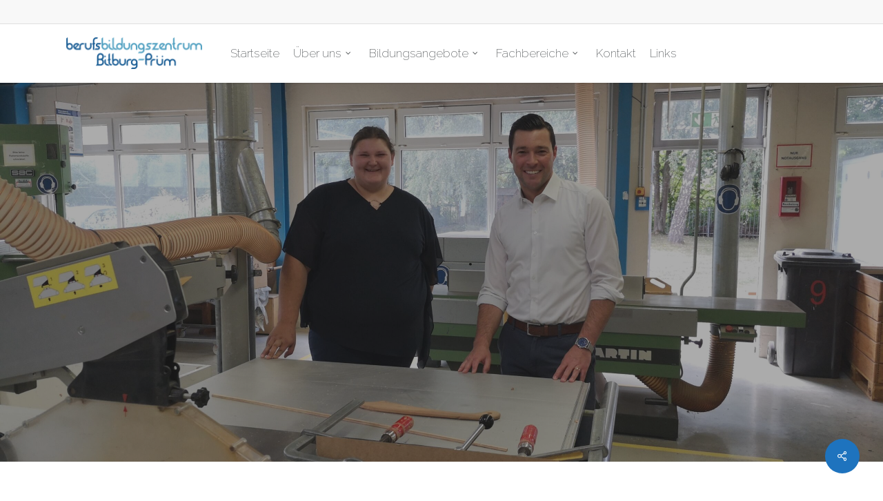

--- FILE ---
content_type: text/html; charset=UTF-8
request_url: https://www.bebiz.de/alles-gute-sarah/
body_size: 16881
content:
<!doctype html>
<html lang="de" class="no-js">
<head>
	<meta charset="UTF-8">
	<meta name="viewport" content="width=device-width, initial-scale=1, maximum-scale=1, user-scalable=0" /><link rel="shortcut icon" href="https://www.bebiz.de/wp-content/uploads/favicon.png" /><title>Alles Gute, Sarah &#8211; Berufsbildungszentrum            Bitburg-Prüm </title>
<meta name='robots' content='max-image-preview:large' />
<link rel='dns-prefetch' href='//fonts.googleapis.com' />
<link rel="alternate" type="application/rss+xml" title="Berufsbildungszentrum            Bitburg-Prüm  &raquo; Feed" href="https://www.bebiz.de/feed/" />
<link rel="alternate" type="application/rss+xml" title="Berufsbildungszentrum            Bitburg-Prüm  &raquo; Kommentar-Feed" href="https://www.bebiz.de/comments/feed/" />
<link rel="alternate" title="oEmbed (JSON)" type="application/json+oembed" href="https://www.bebiz.de/wp-json/oembed/1.0/embed?url=https%3A%2F%2Fwww.bebiz.de%2Falles-gute-sarah%2F" />
<link rel="alternate" title="oEmbed (XML)" type="text/xml+oembed" href="https://www.bebiz.de/wp-json/oembed/1.0/embed?url=https%3A%2F%2Fwww.bebiz.de%2Falles-gute-sarah%2F&#038;format=xml" />
<style id='wp-img-auto-sizes-contain-inline-css' type='text/css'>
img:is([sizes=auto i],[sizes^="auto," i]){contain-intrinsic-size:3000px 1500px}
/*# sourceURL=wp-img-auto-sizes-contain-inline-css */
</style>
<style id='wp-emoji-styles-inline-css' type='text/css'>

	img.wp-smiley, img.emoji {
		display: inline !important;
		border: none !important;
		box-shadow: none !important;
		height: 1em !important;
		width: 1em !important;
		margin: 0 0.07em !important;
		vertical-align: -0.1em !important;
		background: none !important;
		padding: 0 !important;
	}
/*# sourceURL=wp-emoji-styles-inline-css */
</style>
<style id='wp-block-library-inline-css' type='text/css'>
:root{--wp-block-synced-color:#7a00df;--wp-block-synced-color--rgb:122,0,223;--wp-bound-block-color:var(--wp-block-synced-color);--wp-editor-canvas-background:#ddd;--wp-admin-theme-color:#007cba;--wp-admin-theme-color--rgb:0,124,186;--wp-admin-theme-color-darker-10:#006ba1;--wp-admin-theme-color-darker-10--rgb:0,107,160.5;--wp-admin-theme-color-darker-20:#005a87;--wp-admin-theme-color-darker-20--rgb:0,90,135;--wp-admin-border-width-focus:2px}@media (min-resolution:192dpi){:root{--wp-admin-border-width-focus:1.5px}}.wp-element-button{cursor:pointer}:root .has-very-light-gray-background-color{background-color:#eee}:root .has-very-dark-gray-background-color{background-color:#313131}:root .has-very-light-gray-color{color:#eee}:root .has-very-dark-gray-color{color:#313131}:root .has-vivid-green-cyan-to-vivid-cyan-blue-gradient-background{background:linear-gradient(135deg,#00d084,#0693e3)}:root .has-purple-crush-gradient-background{background:linear-gradient(135deg,#34e2e4,#4721fb 50%,#ab1dfe)}:root .has-hazy-dawn-gradient-background{background:linear-gradient(135deg,#faaca8,#dad0ec)}:root .has-subdued-olive-gradient-background{background:linear-gradient(135deg,#fafae1,#67a671)}:root .has-atomic-cream-gradient-background{background:linear-gradient(135deg,#fdd79a,#004a59)}:root .has-nightshade-gradient-background{background:linear-gradient(135deg,#330968,#31cdcf)}:root .has-midnight-gradient-background{background:linear-gradient(135deg,#020381,#2874fc)}:root{--wp--preset--font-size--normal:16px;--wp--preset--font-size--huge:42px}.has-regular-font-size{font-size:1em}.has-larger-font-size{font-size:2.625em}.has-normal-font-size{font-size:var(--wp--preset--font-size--normal)}.has-huge-font-size{font-size:var(--wp--preset--font-size--huge)}.has-text-align-center{text-align:center}.has-text-align-left{text-align:left}.has-text-align-right{text-align:right}.has-fit-text{white-space:nowrap!important}#end-resizable-editor-section{display:none}.aligncenter{clear:both}.items-justified-left{justify-content:flex-start}.items-justified-center{justify-content:center}.items-justified-right{justify-content:flex-end}.items-justified-space-between{justify-content:space-between}.screen-reader-text{border:0;clip-path:inset(50%);height:1px;margin:-1px;overflow:hidden;padding:0;position:absolute;width:1px;word-wrap:normal!important}.screen-reader-text:focus{background-color:#ddd;clip-path:none;color:#444;display:block;font-size:1em;height:auto;left:5px;line-height:normal;padding:15px 23px 14px;text-decoration:none;top:5px;width:auto;z-index:100000}html :where(.has-border-color){border-style:solid}html :where([style*=border-top-color]){border-top-style:solid}html :where([style*=border-right-color]){border-right-style:solid}html :where([style*=border-bottom-color]){border-bottom-style:solid}html :where([style*=border-left-color]){border-left-style:solid}html :where([style*=border-width]){border-style:solid}html :where([style*=border-top-width]){border-top-style:solid}html :where([style*=border-right-width]){border-right-style:solid}html :where([style*=border-bottom-width]){border-bottom-style:solid}html :where([style*=border-left-width]){border-left-style:solid}html :where(img[class*=wp-image-]){height:auto;max-width:100%}:where(figure){margin:0 0 1em}html :where(.is-position-sticky){--wp-admin--admin-bar--position-offset:var(--wp-admin--admin-bar--height,0px)}@media screen and (max-width:600px){html :where(.is-position-sticky){--wp-admin--admin-bar--position-offset:0px}}

/*# sourceURL=wp-block-library-inline-css */
</style><style id='global-styles-inline-css' type='text/css'>
:root{--wp--preset--aspect-ratio--square: 1;--wp--preset--aspect-ratio--4-3: 4/3;--wp--preset--aspect-ratio--3-4: 3/4;--wp--preset--aspect-ratio--3-2: 3/2;--wp--preset--aspect-ratio--2-3: 2/3;--wp--preset--aspect-ratio--16-9: 16/9;--wp--preset--aspect-ratio--9-16: 9/16;--wp--preset--color--black: #000000;--wp--preset--color--cyan-bluish-gray: #abb8c3;--wp--preset--color--white: #ffffff;--wp--preset--color--pale-pink: #f78da7;--wp--preset--color--vivid-red: #cf2e2e;--wp--preset--color--luminous-vivid-orange: #ff6900;--wp--preset--color--luminous-vivid-amber: #fcb900;--wp--preset--color--light-green-cyan: #7bdcb5;--wp--preset--color--vivid-green-cyan: #00d084;--wp--preset--color--pale-cyan-blue: #8ed1fc;--wp--preset--color--vivid-cyan-blue: #0693e3;--wp--preset--color--vivid-purple: #9b51e0;--wp--preset--gradient--vivid-cyan-blue-to-vivid-purple: linear-gradient(135deg,rgb(6,147,227) 0%,rgb(155,81,224) 100%);--wp--preset--gradient--light-green-cyan-to-vivid-green-cyan: linear-gradient(135deg,rgb(122,220,180) 0%,rgb(0,208,130) 100%);--wp--preset--gradient--luminous-vivid-amber-to-luminous-vivid-orange: linear-gradient(135deg,rgb(252,185,0) 0%,rgb(255,105,0) 100%);--wp--preset--gradient--luminous-vivid-orange-to-vivid-red: linear-gradient(135deg,rgb(255,105,0) 0%,rgb(207,46,46) 100%);--wp--preset--gradient--very-light-gray-to-cyan-bluish-gray: linear-gradient(135deg,rgb(238,238,238) 0%,rgb(169,184,195) 100%);--wp--preset--gradient--cool-to-warm-spectrum: linear-gradient(135deg,rgb(74,234,220) 0%,rgb(151,120,209) 20%,rgb(207,42,186) 40%,rgb(238,44,130) 60%,rgb(251,105,98) 80%,rgb(254,248,76) 100%);--wp--preset--gradient--blush-light-purple: linear-gradient(135deg,rgb(255,206,236) 0%,rgb(152,150,240) 100%);--wp--preset--gradient--blush-bordeaux: linear-gradient(135deg,rgb(254,205,165) 0%,rgb(254,45,45) 50%,rgb(107,0,62) 100%);--wp--preset--gradient--luminous-dusk: linear-gradient(135deg,rgb(255,203,112) 0%,rgb(199,81,192) 50%,rgb(65,88,208) 100%);--wp--preset--gradient--pale-ocean: linear-gradient(135deg,rgb(255,245,203) 0%,rgb(182,227,212) 50%,rgb(51,167,181) 100%);--wp--preset--gradient--electric-grass: linear-gradient(135deg,rgb(202,248,128) 0%,rgb(113,206,126) 100%);--wp--preset--gradient--midnight: linear-gradient(135deg,rgb(2,3,129) 0%,rgb(40,116,252) 100%);--wp--preset--font-size--small: 13px;--wp--preset--font-size--medium: 20px;--wp--preset--font-size--large: 36px;--wp--preset--font-size--x-large: 42px;--wp--preset--spacing--20: 0.44rem;--wp--preset--spacing--30: 0.67rem;--wp--preset--spacing--40: 1rem;--wp--preset--spacing--50: 1.5rem;--wp--preset--spacing--60: 2.25rem;--wp--preset--spacing--70: 3.38rem;--wp--preset--spacing--80: 5.06rem;--wp--preset--shadow--natural: 6px 6px 9px rgba(0, 0, 0, 0.2);--wp--preset--shadow--deep: 12px 12px 50px rgba(0, 0, 0, 0.4);--wp--preset--shadow--sharp: 6px 6px 0px rgba(0, 0, 0, 0.2);--wp--preset--shadow--outlined: 6px 6px 0px -3px rgb(255, 255, 255), 6px 6px rgb(0, 0, 0);--wp--preset--shadow--crisp: 6px 6px 0px rgb(0, 0, 0);}:root { --wp--style--global--content-size: 1300px;--wp--style--global--wide-size: 1300px; }:where(body) { margin: 0; }.wp-site-blocks > .alignleft { float: left; margin-right: 2em; }.wp-site-blocks > .alignright { float: right; margin-left: 2em; }.wp-site-blocks > .aligncenter { justify-content: center; margin-left: auto; margin-right: auto; }:where(.is-layout-flex){gap: 0.5em;}:where(.is-layout-grid){gap: 0.5em;}.is-layout-flow > .alignleft{float: left;margin-inline-start: 0;margin-inline-end: 2em;}.is-layout-flow > .alignright{float: right;margin-inline-start: 2em;margin-inline-end: 0;}.is-layout-flow > .aligncenter{margin-left: auto !important;margin-right: auto !important;}.is-layout-constrained > .alignleft{float: left;margin-inline-start: 0;margin-inline-end: 2em;}.is-layout-constrained > .alignright{float: right;margin-inline-start: 2em;margin-inline-end: 0;}.is-layout-constrained > .aligncenter{margin-left: auto !important;margin-right: auto !important;}.is-layout-constrained > :where(:not(.alignleft):not(.alignright):not(.alignfull)){max-width: var(--wp--style--global--content-size);margin-left: auto !important;margin-right: auto !important;}.is-layout-constrained > .alignwide{max-width: var(--wp--style--global--wide-size);}body .is-layout-flex{display: flex;}.is-layout-flex{flex-wrap: wrap;align-items: center;}.is-layout-flex > :is(*, div){margin: 0;}body .is-layout-grid{display: grid;}.is-layout-grid > :is(*, div){margin: 0;}body{padding-top: 0px;padding-right: 0px;padding-bottom: 0px;padding-left: 0px;}:root :where(.wp-element-button, .wp-block-button__link){background-color: #32373c;border-width: 0;color: #fff;font-family: inherit;font-size: inherit;font-style: inherit;font-weight: inherit;letter-spacing: inherit;line-height: inherit;padding-top: calc(0.667em + 2px);padding-right: calc(1.333em + 2px);padding-bottom: calc(0.667em + 2px);padding-left: calc(1.333em + 2px);text-decoration: none;text-transform: inherit;}.has-black-color{color: var(--wp--preset--color--black) !important;}.has-cyan-bluish-gray-color{color: var(--wp--preset--color--cyan-bluish-gray) !important;}.has-white-color{color: var(--wp--preset--color--white) !important;}.has-pale-pink-color{color: var(--wp--preset--color--pale-pink) !important;}.has-vivid-red-color{color: var(--wp--preset--color--vivid-red) !important;}.has-luminous-vivid-orange-color{color: var(--wp--preset--color--luminous-vivid-orange) !important;}.has-luminous-vivid-amber-color{color: var(--wp--preset--color--luminous-vivid-amber) !important;}.has-light-green-cyan-color{color: var(--wp--preset--color--light-green-cyan) !important;}.has-vivid-green-cyan-color{color: var(--wp--preset--color--vivid-green-cyan) !important;}.has-pale-cyan-blue-color{color: var(--wp--preset--color--pale-cyan-blue) !important;}.has-vivid-cyan-blue-color{color: var(--wp--preset--color--vivid-cyan-blue) !important;}.has-vivid-purple-color{color: var(--wp--preset--color--vivid-purple) !important;}.has-black-background-color{background-color: var(--wp--preset--color--black) !important;}.has-cyan-bluish-gray-background-color{background-color: var(--wp--preset--color--cyan-bluish-gray) !important;}.has-white-background-color{background-color: var(--wp--preset--color--white) !important;}.has-pale-pink-background-color{background-color: var(--wp--preset--color--pale-pink) !important;}.has-vivid-red-background-color{background-color: var(--wp--preset--color--vivid-red) !important;}.has-luminous-vivid-orange-background-color{background-color: var(--wp--preset--color--luminous-vivid-orange) !important;}.has-luminous-vivid-amber-background-color{background-color: var(--wp--preset--color--luminous-vivid-amber) !important;}.has-light-green-cyan-background-color{background-color: var(--wp--preset--color--light-green-cyan) !important;}.has-vivid-green-cyan-background-color{background-color: var(--wp--preset--color--vivid-green-cyan) !important;}.has-pale-cyan-blue-background-color{background-color: var(--wp--preset--color--pale-cyan-blue) !important;}.has-vivid-cyan-blue-background-color{background-color: var(--wp--preset--color--vivid-cyan-blue) !important;}.has-vivid-purple-background-color{background-color: var(--wp--preset--color--vivid-purple) !important;}.has-black-border-color{border-color: var(--wp--preset--color--black) !important;}.has-cyan-bluish-gray-border-color{border-color: var(--wp--preset--color--cyan-bluish-gray) !important;}.has-white-border-color{border-color: var(--wp--preset--color--white) !important;}.has-pale-pink-border-color{border-color: var(--wp--preset--color--pale-pink) !important;}.has-vivid-red-border-color{border-color: var(--wp--preset--color--vivid-red) !important;}.has-luminous-vivid-orange-border-color{border-color: var(--wp--preset--color--luminous-vivid-orange) !important;}.has-luminous-vivid-amber-border-color{border-color: var(--wp--preset--color--luminous-vivid-amber) !important;}.has-light-green-cyan-border-color{border-color: var(--wp--preset--color--light-green-cyan) !important;}.has-vivid-green-cyan-border-color{border-color: var(--wp--preset--color--vivid-green-cyan) !important;}.has-pale-cyan-blue-border-color{border-color: var(--wp--preset--color--pale-cyan-blue) !important;}.has-vivid-cyan-blue-border-color{border-color: var(--wp--preset--color--vivid-cyan-blue) !important;}.has-vivid-purple-border-color{border-color: var(--wp--preset--color--vivid-purple) !important;}.has-vivid-cyan-blue-to-vivid-purple-gradient-background{background: var(--wp--preset--gradient--vivid-cyan-blue-to-vivid-purple) !important;}.has-light-green-cyan-to-vivid-green-cyan-gradient-background{background: var(--wp--preset--gradient--light-green-cyan-to-vivid-green-cyan) !important;}.has-luminous-vivid-amber-to-luminous-vivid-orange-gradient-background{background: var(--wp--preset--gradient--luminous-vivid-amber-to-luminous-vivid-orange) !important;}.has-luminous-vivid-orange-to-vivid-red-gradient-background{background: var(--wp--preset--gradient--luminous-vivid-orange-to-vivid-red) !important;}.has-very-light-gray-to-cyan-bluish-gray-gradient-background{background: var(--wp--preset--gradient--very-light-gray-to-cyan-bluish-gray) !important;}.has-cool-to-warm-spectrum-gradient-background{background: var(--wp--preset--gradient--cool-to-warm-spectrum) !important;}.has-blush-light-purple-gradient-background{background: var(--wp--preset--gradient--blush-light-purple) !important;}.has-blush-bordeaux-gradient-background{background: var(--wp--preset--gradient--blush-bordeaux) !important;}.has-luminous-dusk-gradient-background{background: var(--wp--preset--gradient--luminous-dusk) !important;}.has-pale-ocean-gradient-background{background: var(--wp--preset--gradient--pale-ocean) !important;}.has-electric-grass-gradient-background{background: var(--wp--preset--gradient--electric-grass) !important;}.has-midnight-gradient-background{background: var(--wp--preset--gradient--midnight) !important;}.has-small-font-size{font-size: var(--wp--preset--font-size--small) !important;}.has-medium-font-size{font-size: var(--wp--preset--font-size--medium) !important;}.has-large-font-size{font-size: var(--wp--preset--font-size--large) !important;}.has-x-large-font-size{font-size: var(--wp--preset--font-size--x-large) !important;}
/*# sourceURL=global-styles-inline-css */
</style>

<link rel='stylesheet' id='contact-form-7-css' href='https://www.bebiz.de/wp-content/plugins/contact-form-7/includes/css/styles.css?ver=6.1.3' type='text/css' media='all' />
<link rel='stylesheet' id='salient-social-css' href='https://www.bebiz.de/wp-content/plugins/salient-social/css/style.css?ver=1.2.5' type='text/css' media='all' />
<style id='salient-social-inline-css' type='text/css'>

  .sharing-default-minimal .nectar-love.loved,
  body .nectar-social[data-color-override="override"].fixed > a:before, 
  body .nectar-social[data-color-override="override"].fixed .nectar-social-inner a,
  .sharing-default-minimal .nectar-social[data-color-override="override"] .nectar-social-inner a:hover,
  .nectar-social.vertical[data-color-override="override"] .nectar-social-inner a:hover {
    background-color: #1e73be;
  }
  .nectar-social.hover .nectar-love.loved,
  .nectar-social.hover > .nectar-love-button a:hover,
  .nectar-social[data-color-override="override"].hover > div a:hover,
  #single-below-header .nectar-social[data-color-override="override"].hover > div a:hover,
  .nectar-social[data-color-override="override"].hover .share-btn:hover,
  .sharing-default-minimal .nectar-social[data-color-override="override"] .nectar-social-inner a {
    border-color: #1e73be;
  }
  #single-below-header .nectar-social.hover .nectar-love.loved i,
  #single-below-header .nectar-social.hover[data-color-override="override"] a:hover,
  #single-below-header .nectar-social.hover[data-color-override="override"] a:hover i,
  #single-below-header .nectar-social.hover .nectar-love-button a:hover i,
  .nectar-love:hover i,
  .hover .nectar-love:hover .total_loves,
  .nectar-love.loved i,
  .nectar-social.hover .nectar-love.loved .total_loves,
  .nectar-social.hover .share-btn:hover, 
  .nectar-social[data-color-override="override"].hover .nectar-social-inner a:hover,
  .nectar-social[data-color-override="override"].hover > div:hover span,
  .sharing-default-minimal .nectar-social[data-color-override="override"] .nectar-social-inner a:not(:hover) i,
  .sharing-default-minimal .nectar-social[data-color-override="override"] .nectar-social-inner a:not(:hover) {
    color: #1e73be;
  }
/*# sourceURL=salient-social-inline-css */
</style>
<link rel='stylesheet' id='slsh_style-css' href='https://www.bebiz.de/wp-content/plugins/shrinking-logo-sticky-header/assets/css/shrinking-logo-sticky-header-style.css?ver=1.4' type='text/css' media='all' />
<style id='slsh_style-inline-css' type='text/css'>

        header.wp-block-template-part {
            position: sticky;
            top: 0;
            z-index: 1000;
            transition: height 0.6s cubic-bezier(.4,0,.2,1), background-color 0.6s;
            height: 120px; 
			backface-visibility: hidden; /* Should prevent flickering */
        }
        header.wp-block-template-part.shrink {
            height: 80px;
        }
        header.wp-block-template-part .wp-block-group {
            height: 100%;
			/* align-content: space-around; */
            align-items: center;
        }
        header.wp-block-template-part .wp-block-site-logo img {
            transition: transform 0.6s cubic-bezier(0.4,0,0.2,1);
        }
        header.wp-block-template-part.shrink .wp-block-site-logo img {
            transform: translateX(-0rem) scale(0.8);
        }
		html {
		  scroll-behavior: smooth;
		  scroll-padding-top:120px;
		}
    
/*# sourceURL=slsh_style-inline-css */
</style>
<link rel='stylesheet' id='font-awesome-css' href='https://www.bebiz.de/wp-content/themes/salient/css/font-awesome-legacy.min.css?ver=4.7.1' type='text/css' media='all' />
<link rel='stylesheet' id='salient-grid-system-css' href='https://www.bebiz.de/wp-content/themes/salient/css/build/grid-system.css?ver=16.4.0' type='text/css' media='all' />
<link rel='stylesheet' id='main-styles-css' href='https://www.bebiz.de/wp-content/themes/salient/css/build/style.css?ver=16.4.0' type='text/css' media='all' />
<link rel='stylesheet' id='nectar-header-layout-left-aligned-css' href='https://www.bebiz.de/wp-content/themes/salient/css/build/header/header-layout-menu-left-aligned.css?ver=16.4.0' type='text/css' media='all' />
<link rel='stylesheet' id='nectar-header-secondary-nav-css' href='https://www.bebiz.de/wp-content/themes/salient/css/build/header/header-secondary-nav.css?ver=16.4.0' type='text/css' media='all' />
<link rel='stylesheet' id='nectar-single-styles-css' href='https://www.bebiz.de/wp-content/themes/salient/css/build/single.css?ver=16.4.0' type='text/css' media='all' />
<link rel='stylesheet' id='nectar-cf7-css' href='https://www.bebiz.de/wp-content/themes/salient/css/build/third-party/cf7.css?ver=16.4.0' type='text/css' media='all' />
<link rel='stylesheet' id='nectar_default_font_open_sans-css' href='https://fonts.googleapis.com/css?family=Open+Sans%3A300%2C400%2C600%2C700&#038;subset=latin%2Clatin-ext' type='text/css' media='all' />
<link rel='stylesheet' id='responsive-css' href='https://www.bebiz.de/wp-content/themes/salient/css/build/responsive.css?ver=16.4.0' type='text/css' media='all' />
<link rel='stylesheet' id='skin-ascend-css' href='https://www.bebiz.de/wp-content/themes/salient/css/build/ascend.css?ver=16.4.0' type='text/css' media='all' />
<link rel='stylesheet' id='salient-wp-menu-dynamic-css' href='https://www.bebiz.de/wp-content/uploads/salient/menu-dynamic.css?ver=66749' type='text/css' media='all' />
<link rel='stylesheet' id='dynamic-css-css' href='https://www.bebiz.de/wp-content/themes/salient/css/salient-dynamic-styles.css?ver=7376' type='text/css' media='all' />
<style id='dynamic-css-inline-css' type='text/css'>
#page-header-bg[data-post-hs="default_minimal"] .inner-wrap{text-align:center}#page-header-bg[data-post-hs="default_minimal"] .inner-wrap >a,.material #page-header-bg.fullscreen-header .inner-wrap >a{color:#fff;font-weight:600;border:var(--nectar-border-thickness) solid rgba(255,255,255,0.4);padding:4px 10px;margin:5px 6px 0 5px;display:inline-block;transition:all 0.2s ease;-webkit-transition:all 0.2s ease;font-size:14px;line-height:18px}body.material #page-header-bg.fullscreen-header .inner-wrap >a{margin-bottom:15px;}body.material #page-header-bg.fullscreen-header .inner-wrap >a{border:none;padding:6px 10px}body[data-button-style^="rounded"] #page-header-bg[data-post-hs="default_minimal"] .inner-wrap >a,body[data-button-style^="rounded"].material #page-header-bg.fullscreen-header .inner-wrap >a{border-radius:100px}body.single [data-post-hs="default_minimal"] #single-below-header span,body.single .heading-title[data-header-style="default_minimal"] #single-below-header span{line-height:14px;}#page-header-bg[data-post-hs="default_minimal"] #single-below-header{text-align:center;position:relative;z-index:100}#page-header-bg[data-post-hs="default_minimal"] #single-below-header span{float:none;display:inline-block}#page-header-bg[data-post-hs="default_minimal"] .inner-wrap >a:hover,#page-header-bg[data-post-hs="default_minimal"] .inner-wrap >a:focus{border-color:transparent}#page-header-bg.fullscreen-header .avatar,#page-header-bg[data-post-hs="default_minimal"] .avatar{border-radius:100%}#page-header-bg.fullscreen-header .meta-author span,#page-header-bg[data-post-hs="default_minimal"] .meta-author span{display:block}#page-header-bg.fullscreen-header .meta-author img{margin-bottom:0;height:50px;width:auto}#page-header-bg[data-post-hs="default_minimal"] .meta-author img{margin-bottom:0;height:40px;width:auto}#page-header-bg[data-post-hs="default_minimal"] .author-section{position:absolute;bottom:30px}#page-header-bg.fullscreen-header .meta-author,#page-header-bg[data-post-hs="default_minimal"] .meta-author{font-size:18px}#page-header-bg.fullscreen-header .author-section .meta-date,#page-header-bg[data-post-hs="default_minimal"] .author-section .meta-date{font-size:12px;color:rgba(255,255,255,0.8)}#page-header-bg.fullscreen-header .author-section .meta-date i{font-size:12px}#page-header-bg[data-post-hs="default_minimal"] .author-section .meta-date i{font-size:11px;line-height:14px}#page-header-bg[data-post-hs="default_minimal"] .author-section .avatar-post-info{position:relative;top:-5px}#page-header-bg.fullscreen-header .author-section a,#page-header-bg[data-post-hs="default_minimal"] .author-section a{display:block;margin-bottom:-2px}#page-header-bg[data-post-hs="default_minimal"] .author-section a{font-size:14px;line-height:14px}#page-header-bg.fullscreen-header .author-section a:hover,#page-header-bg[data-post-hs="default_minimal"] .author-section a:hover{color:rgba(255,255,255,0.85)!important}#page-header-bg.fullscreen-header .author-section,#page-header-bg[data-post-hs="default_minimal"] .author-section{width:100%;z-index:10;text-align:center}#page-header-bg.fullscreen-header .author-section{margin-top:25px;}#page-header-bg.fullscreen-header .author-section span,#page-header-bg[data-post-hs="default_minimal"] .author-section span{padding-left:0;line-height:20px;font-size:20px}#page-header-bg.fullscreen-header .author-section .avatar-post-info,#page-header-bg[data-post-hs="default_minimal"] .author-section .avatar-post-info{margin-left:10px}#page-header-bg.fullscreen-header .author-section .avatar-post-info,#page-header-bg.fullscreen-header .author-section .meta-author,#page-header-bg[data-post-hs="default_minimal"] .author-section .avatar-post-info,#page-header-bg[data-post-hs="default_minimal"] .author-section .meta-author{text-align:left;display:inline-block;top:9px}@media only screen and (min-width :690px) and (max-width :999px){body.single-post #page-header-bg[data-post-hs="default_minimal"]{padding-top:10%;padding-bottom:10%;}}@media only screen and (max-width :690px){#ajax-content-wrap #page-header-bg[data-post-hs="default_minimal"] #single-below-header span:not(.rich-snippet-hidden),#ajax-content-wrap .row.heading-title[data-header-style="default_minimal"] .col.section-title span.meta-category{display:inline-block;}.container-wrap[data-remove-post-comment-number="0"][data-remove-post-author="0"][data-remove-post-date="0"] .heading-title[data-header-style="default_minimal"] #single-below-header > span,#page-header-bg[data-post-hs="default_minimal"] .span_6[data-remove-post-comment-number="0"][data-remove-post-author="0"][data-remove-post-date="0"] #single-below-header > span{padding:0 8px;}.container-wrap[data-remove-post-comment-number="0"][data-remove-post-author="0"][data-remove-post-date="0"] .heading-title[data-header-style="default_minimal"] #single-below-header span,#page-header-bg[data-post-hs="default_minimal"] .span_6[data-remove-post-comment-number="0"][data-remove-post-author="0"][data-remove-post-date="0"] #single-below-header span{font-size:13px;line-height:10px;}.material #page-header-bg.fullscreen-header .author-section{margin-top:5px;}#page-header-bg.fullscreen-header .author-section{bottom:20px;}#page-header-bg.fullscreen-header .author-section .meta-date:not(.updated){margin-top:-4px;display:block;}#page-header-bg.fullscreen-header .author-section .avatar-post-info{margin:10px 0 0 0;}}#page-header-bg h1,#page-header-bg .subheader,.nectar-box-roll .overlaid-content h1,.nectar-box-roll .overlaid-content .subheader,#page-header-bg #portfolio-nav a i,body .section-title #portfolio-nav a:hover i,.page-header-no-bg h1,.page-header-no-bg span,#page-header-bg #portfolio-nav a i,#page-header-bg span,#page-header-bg #single-below-header a:hover,#page-header-bg #single-below-header a:focus,#page-header-bg.fullscreen-header .author-section a{color:#ffffff!important;}body #page-header-bg .pinterest-share i,body #page-header-bg .facebook-share i,body #page-header-bg .linkedin-share i,body #page-header-bg .twitter-share i,body #page-header-bg .google-plus-share i,body #page-header-bg .icon-salient-heart,body #page-header-bg .icon-salient-heart-2{color:#ffffff;}#page-header-bg[data-post-hs="default_minimal"] .inner-wrap > a:not(:hover){color:#ffffff;border-color:rgba(255,255,255,0.4);}.single #page-header-bg #single-below-header > span{border-color:rgba(255,255,255,0.4);}body .section-title #portfolio-nav a:hover i{opacity:0.75;}.single #page-header-bg .blog-title #single-meta .nectar-social.hover > div a,.single #page-header-bg .blog-title #single-meta > div a,.single #page-header-bg .blog-title #single-meta ul .n-shortcode a,#page-header-bg .blog-title #single-meta .nectar-social.hover .share-btn{border-color:rgba(255,255,255,0.4);}.single #page-header-bg .blog-title #single-meta .nectar-social.hover > div a:hover,#page-header-bg .blog-title #single-meta .nectar-social.hover .share-btn:hover,.single #page-header-bg .blog-title #single-meta div > a:hover,.single #page-header-bg .blog-title #single-meta ul .n-shortcode a:hover,.single #page-header-bg .blog-title #single-meta ul li:not(.meta-share-count):hover > a{border-color:rgba(255,255,255,1);}.single #page-header-bg #single-meta div span,.single #page-header-bg #single-meta > div a,.single #page-header-bg #single-meta > div i{color:#ffffff!important;}.single #page-header-bg #single-meta ul .meta-share-count .nectar-social a i{color:rgba(255,255,255,0.7)!important;}.single #page-header-bg #single-meta ul .meta-share-count .nectar-social a:hover i{color:rgba(255,255,255,1)!important;}@media only screen and (min-width:1000px){body #ajax-content-wrap.no-scroll{min-height:calc(100vh - 119px);height:calc(100vh - 119px)!important;}}@media only screen and (min-width:1000px){#page-header-wrap.fullscreen-header,#page-header-wrap.fullscreen-header #page-header-bg,html:not(.nectar-box-roll-loaded) .nectar-box-roll > #page-header-bg.fullscreen-header,.nectar_fullscreen_zoom_recent_projects,#nectar_fullscreen_rows:not(.afterLoaded) > div{height:calc(100vh - 118px);}.wpb_row.vc_row-o-full-height.top-level,.wpb_row.vc_row-o-full-height.top-level > .col.span_12{min-height:calc(100vh - 118px);}html:not(.nectar-box-roll-loaded) .nectar-box-roll > #page-header-bg.fullscreen-header{top:119px;}.nectar-slider-wrap[data-fullscreen="true"]:not(.loaded),.nectar-slider-wrap[data-fullscreen="true"]:not(.loaded) .swiper-container{height:calc(100vh - 117px)!important;}.admin-bar .nectar-slider-wrap[data-fullscreen="true"]:not(.loaded),.admin-bar .nectar-slider-wrap[data-fullscreen="true"]:not(.loaded) .swiper-container{height:calc(100vh - 117px - 32px)!important;}}.admin-bar[class*="page-template-template-no-header"] .wpb_row.vc_row-o-full-height.top-level,.admin-bar[class*="page-template-template-no-header"] .wpb_row.vc_row-o-full-height.top-level > .col.span_12{min-height:calc(100vh - 32px);}body[class*="page-template-template-no-header"] .wpb_row.vc_row-o-full-height.top-level,body[class*="page-template-template-no-header"] .wpb_row.vc_row-o-full-height.top-level > .col.span_12{min-height:100vh;}@media only screen and (max-width:999px){.using-mobile-browser #nectar_fullscreen_rows:not(.afterLoaded):not([data-mobile-disable="on"]) > div{height:calc(100vh - 100px);}.using-mobile-browser .wpb_row.vc_row-o-full-height.top-level,.using-mobile-browser .wpb_row.vc_row-o-full-height.top-level > .col.span_12,[data-permanent-transparent="1"].using-mobile-browser .wpb_row.vc_row-o-full-height.top-level,[data-permanent-transparent="1"].using-mobile-browser .wpb_row.vc_row-o-full-height.top-level > .col.span_12{min-height:calc(100vh - 100px);}html:not(.nectar-box-roll-loaded) .nectar-box-roll > #page-header-bg.fullscreen-header,.nectar_fullscreen_zoom_recent_projects,.nectar-slider-wrap[data-fullscreen="true"]:not(.loaded),.nectar-slider-wrap[data-fullscreen="true"]:not(.loaded) .swiper-container,#nectar_fullscreen_rows:not(.afterLoaded):not([data-mobile-disable="on"]) > div{height:calc(100vh - 47px);}.wpb_row.vc_row-o-full-height.top-level,.wpb_row.vc_row-o-full-height.top-level > .col.span_12{min-height:calc(100vh - 47px);}body[data-transparent-header="false"] #ajax-content-wrap.no-scroll{min-height:calc(100vh - 47px);height:calc(100vh - 47px);}}.screen-reader-text,.nectar-skip-to-content:not(:focus){border:0;clip:rect(1px,1px,1px,1px);clip-path:inset(50%);height:1px;margin:-1px;overflow:hidden;padding:0;position:absolute!important;width:1px;word-wrap:normal!important;}.row .col img:not([srcset]){width:auto;}.row .col img.img-with-animation.nectar-lazy:not([srcset]){width:100%;}
/* Formatierung Newsbeiträge */

.post-header .title {
    margin:1em 0;
    font-size:2em!important;
    line-height:1.2em!important;
}

body[data-ext-responsive="true"].single-post .container-wrap.no-sidebar #post-area, body[data-ext-responsive="true"].single-post .container-wrap.no-sidebar .comment-list > li {
    max-width: 100% !important;
}


.heading-title {
    display: none !important;
}

body .meta-author {display: none !important;}
body .meta-category {display: none !important;}
body .meta-comment-count {display: none !important;}
body #single-below-header {display: none !important;}
body #post-area.masonry article.post .post-meta {display: none!important;}
article.post .content-inner {border-bottom: none;}

.continue-reading,
.blog-title {
    visibility:hidden!important;
    display:none!important;
}

.post-header h2 a {
    display:block;
    font-size:1.4em!important;
    margin-bottom:1em;
    line-height:1.2em;
}

/* Headline mit Balken */

h1 span {
    padding:0.5em 1em 0.5em 0.5em;
    background-color:#fff;
    color:#51a0c1 !important;
}

.subheader span{
    display:inline-block;
    margin-top:0.7em;
    padding:0.5em 1em 0.5em 0.5em;
    background-color:#51a0c1;
    color:#fff !important;
}

@media screen and (max-width: 782px) {
    
    h1 span {
    padding:0.2em;
    line-height:2em;
    background-color:#fff;
    color:#51a0c1 !important;
}

.subheader span{
    display:inline-block;
    margin-top:0.7em;
    padding:0.2em;
    background-color:#51a0c1;
    color:#fff !important;
    
}
}

/* Schriftformate */
.farbe01 {
color:#51a0c1!important;
}
/*# sourceURL=dynamic-css-inline-css */
</style>
<link rel='stylesheet' id='redux-google-fonts-salient_redux-css' href='https://fonts.googleapis.com/css?family=Raleway%3A200%2C300%7COpen+Sans%3A400&#038;subset=latin&#038;ver=6.9' type='text/css' media='all' />
<script type="text/javascript" src="https://www.bebiz.de/wp-includes/js/jquery/jquery.min.js?ver=3.7.1" id="jquery-core-js"></script>
<script type="text/javascript" src="https://www.bebiz.de/wp-includes/js/jquery/jquery-migrate.min.js?ver=3.4.1" id="jquery-migrate-js"></script>
<script type="text/javascript" src="https://www.bebiz.de/wp-content/plugins/revslider/public/assets/js/rbtools.min.js?ver=6.6.20" async id="tp-tools-js"></script>
<script type="text/javascript" src="https://www.bebiz.de/wp-content/plugins/revslider/public/assets/js/rs6.min.js?ver=6.6.20" async id="revmin-js"></script>
<script></script><link rel="https://api.w.org/" href="https://www.bebiz.de/wp-json/" /><link rel="alternate" title="JSON" type="application/json" href="https://www.bebiz.de/wp-json/wp/v2/posts/7982" /><link rel="EditURI" type="application/rsd+xml" title="RSD" href="https://www.bebiz.de/xmlrpc.php?rsd" />
<meta name="generator" content="WordPress 6.9" />
<link rel="canonical" href="https://www.bebiz.de/alles-gute-sarah/" />
<link rel='shortlink' href='https://www.bebiz.de/?p=7982' />
<script type="text/javascript"> var root = document.getElementsByTagName( "html" )[0]; root.setAttribute( "class", "js" ); </script><script type="text/javascript" src="https://www.bebiz.de/wp-content/plugins/si-captcha-for-wordpress/captcha/si_captcha.js?ver=1769083624"></script>
<!-- begin SI CAPTCHA Anti-Spam - login/register form style -->
<style type="text/css">
.si_captcha_small { width:175px; height:45px; padding-top:10px; padding-bottom:10px; }
.si_captcha_large { width:250px; height:60px; padding-top:10px; padding-bottom:10px; }
img#si_image_com { border-style:none; margin:0; padding-right:5px; float:left; }
img#si_image_reg { border-style:none; margin:0; padding-right:5px; float:left; }
img#si_image_log { border-style:none; margin:0; padding-right:5px; float:left; }
img#si_image_side_login { border-style:none; margin:0; padding-right:5px; float:left; }
img#si_image_checkout { border-style:none; margin:0; padding-right:5px; float:left; }
img#si_image_jetpack { border-style:none; margin:0; padding-right:5px; float:left; }
img#si_image_bbpress_topic { border-style:none; margin:0; padding-right:5px; float:left; }
.si_captcha_refresh { border-style:none; margin:0; vertical-align:bottom; }
div#si_captcha_input { display:block; padding-top:15px; padding-bottom:5px; }
label#si_captcha_code_label { margin:0; }
input#si_captcha_code_input { width:65px; }
p#si_captcha_code_p { clear: left; padding-top:10px; }
.si-captcha-jetpack-error { color:#DC3232; }
</style>
<!-- end SI CAPTCHA Anti-Spam - login/register form style -->
<meta name="generator" content="Powered by WPBakery Page Builder - drag and drop page builder for WordPress."/>
<meta name="generator" content="Powered by Slider Revolution 6.6.20 - responsive, Mobile-Friendly Slider Plugin for WordPress with comfortable drag and drop interface." />
<link rel="icon" href="https://www.bebiz.de/wp-content/uploads/cropped-logo_heder-1-Kopie-Kopie-32x32.png" sizes="32x32" />
<link rel="icon" href="https://www.bebiz.de/wp-content/uploads/cropped-logo_heder-1-Kopie-Kopie-192x192.png" sizes="192x192" />
<link rel="apple-touch-icon" href="https://www.bebiz.de/wp-content/uploads/cropped-logo_heder-1-Kopie-Kopie-180x180.png" />
<meta name="msapplication-TileImage" content="https://www.bebiz.de/wp-content/uploads/cropped-logo_heder-1-Kopie-Kopie-270x270.png" />
<script>function setREVStartSize(e){
			//window.requestAnimationFrame(function() {
				window.RSIW = window.RSIW===undefined ? window.innerWidth : window.RSIW;
				window.RSIH = window.RSIH===undefined ? window.innerHeight : window.RSIH;
				try {
					var pw = document.getElementById(e.c).parentNode.offsetWidth,
						newh;
					pw = pw===0 || isNaN(pw) || (e.l=="fullwidth" || e.layout=="fullwidth") ? window.RSIW : pw;
					e.tabw = e.tabw===undefined ? 0 : parseInt(e.tabw);
					e.thumbw = e.thumbw===undefined ? 0 : parseInt(e.thumbw);
					e.tabh = e.tabh===undefined ? 0 : parseInt(e.tabh);
					e.thumbh = e.thumbh===undefined ? 0 : parseInt(e.thumbh);
					e.tabhide = e.tabhide===undefined ? 0 : parseInt(e.tabhide);
					e.thumbhide = e.thumbhide===undefined ? 0 : parseInt(e.thumbhide);
					e.mh = e.mh===undefined || e.mh=="" || e.mh==="auto" ? 0 : parseInt(e.mh,0);
					if(e.layout==="fullscreen" || e.l==="fullscreen")
						newh = Math.max(e.mh,window.RSIH);
					else{
						e.gw = Array.isArray(e.gw) ? e.gw : [e.gw];
						for (var i in e.rl) if (e.gw[i]===undefined || e.gw[i]===0) e.gw[i] = e.gw[i-1];
						e.gh = e.el===undefined || e.el==="" || (Array.isArray(e.el) && e.el.length==0)? e.gh : e.el;
						e.gh = Array.isArray(e.gh) ? e.gh : [e.gh];
						for (var i in e.rl) if (e.gh[i]===undefined || e.gh[i]===0) e.gh[i] = e.gh[i-1];
											
						var nl = new Array(e.rl.length),
							ix = 0,
							sl;
						e.tabw = e.tabhide>=pw ? 0 : e.tabw;
						e.thumbw = e.thumbhide>=pw ? 0 : e.thumbw;
						e.tabh = e.tabhide>=pw ? 0 : e.tabh;
						e.thumbh = e.thumbhide>=pw ? 0 : e.thumbh;
						for (var i in e.rl) nl[i] = e.rl[i]<window.RSIW ? 0 : e.rl[i];
						sl = nl[0];
						for (var i in nl) if (sl>nl[i] && nl[i]>0) { sl = nl[i]; ix=i;}
						var m = pw>(e.gw[ix]+e.tabw+e.thumbw) ? 1 : (pw-(e.tabw+e.thumbw)) / (e.gw[ix]);
						newh =  (e.gh[ix] * m) + (e.tabh + e.thumbh);
					}
					var el = document.getElementById(e.c);
					if (el!==null && el) el.style.height = newh+"px";
					el = document.getElementById(e.c+"_wrapper");
					if (el!==null && el) {
						el.style.height = newh+"px";
						el.style.display = "block";
					}
				} catch(e){
					console.log("Failure at Presize of Slider:" + e)
				}
			//});
		  };</script>
<noscript><style> .wpb_animate_when_almost_visible { opacity: 1; }</style></noscript><link data-pagespeed-no-defer data-nowprocket data-wpacu-skip data-no-optimize data-noptimize rel='stylesheet' id='main-styles-non-critical-css' href='https://www.bebiz.de/wp-content/themes/salient/css/build/style-non-critical.css?ver=16.4.0' type='text/css' media='all' />
<link data-pagespeed-no-defer data-nowprocket data-wpacu-skip data-no-optimize data-noptimize rel='stylesheet' id='magnific-css' href='https://www.bebiz.de/wp-content/themes/salient/css/build/plugins/magnific.css?ver=8.6.0' type='text/css' media='all' />
<link data-pagespeed-no-defer data-nowprocket data-wpacu-skip data-no-optimize data-noptimize rel='stylesheet' id='nectar-ocm-core-css' href='https://www.bebiz.de/wp-content/themes/salient/css/build/off-canvas/core.css?ver=16.4.0' type='text/css' media='all' />
<link rel='stylesheet' id='rs-plugin-settings-css' href='https://www.bebiz.de/wp-content/plugins/revslider/public/assets/css/rs6.css?ver=6.6.20' type='text/css' media='all' />
<style id='rs-plugin-settings-inline-css' type='text/css'>
#rs-demo-id {}
/*# sourceURL=rs-plugin-settings-inline-css */
</style>
</head><body class="wp-singular post-template-default single single-post postid-7982 single-format-standard wp-custom-logo wp-theme-salient mtp-7982 mtp-post-alles-gute-sarah ascend wpb-js-composer js-comp-ver-7.8 vc_responsive" data-footer-reveal="false" data-footer-reveal-shadow="none" data-header-format="menu-left-aligned" data-body-border="off" data-boxed-style="" data-header-breakpoint="1000" data-dropdown-style="minimal" data-cae="linear" data-cad="650" data-megamenu-width="contained" data-aie="none" data-ls="magnific" data-apte="standard" data-hhun="1" data-fancy-form-rcs="default" data-form-style="default" data-form-submit="default" data-is="minimal" data-button-style="default" data-user-account-button="false" data-flex-cols="true" data-col-gap="default" data-header-inherit-rc="false" data-header-search="false" data-animated-anchors="true" data-ajax-transitions="false" data-full-width-header="false" data-slide-out-widget-area="true" data-slide-out-widget-area-style="slide-out-from-right" data-user-set-ocm="off" data-loading-animation="none" data-bg-header="true" data-responsive="1" data-ext-responsive="true" data-ext-padding="90" data-header-resize="0" data-header-color="custom" data-transparent-header="false" data-cart="false" data-remove-m-parallax="" data-remove-m-video-bgs="" data-m-animate="0" data-force-header-trans-color="light" data-smooth-scrolling="0" data-permanent-transparent="false" >
	
	<script type="text/javascript">
	 (function(window, document) {

		 if(navigator.userAgent.match(/(Android|iPod|iPhone|iPad|BlackBerry|IEMobile|Opera Mini)/)) {
			 document.body.className += " using-mobile-browser mobile ";
		 }
		 if(navigator.userAgent.match(/Mac/) && navigator.maxTouchPoints && navigator.maxTouchPoints > 2) {
			document.body.className += " using-ios-device ";
		}

		 if( !("ontouchstart" in window) ) {

			 var body = document.querySelector("body");
			 var winW = window.innerWidth;
			 var bodyW = body.clientWidth;

			 if (winW > bodyW + 4) {
				 body.setAttribute("style", "--scroll-bar-w: " + (winW - bodyW - 4) + "px");
			 } else {
				 body.setAttribute("style", "--scroll-bar-w: 0px");
			 }
		 }

	 })(window, document);
   </script><a href="#ajax-content-wrap" class="nectar-skip-to-content">Skip to main content</a>	
	<div id="header-space"  data-header-mobile-fixed='1'></div> 
	
		<div id="header-outer" data-has-menu="true" data-has-buttons="no" data-header-button_style="default" data-using-pr-menu="false" data-mobile-fixed="1" data-ptnm="false" data-lhe="animated_underline" data-user-set-bg="#ffffff" data-format="menu-left-aligned" data-permanent-transparent="false" data-megamenu-rt="0" data-remove-fixed="0" data-header-resize="0" data-cart="false" data-transparency-option="0" data-box-shadow="small" data-shrink-num="50" data-using-secondary="1" data-using-logo="1" data-logo-height="55" data-m-logo-height="24" data-padding="15" data-full-width="false" data-condense="false" >
			
	<div id="header-secondary-outer" class="menu-left-aligned" data-mobile="default" data-remove-fixed="0" data-lhe="animated_underline" data-secondary-text="false" data-full-width="false" data-mobile-fixed="1" data-permanent-transparent="false" >
		<div class="container">
			<nav>
								
			</nav>
		</div>
	</div>
	

<header id="top">
	<div class="container">
		<div class="row">
			<div class="col span_3">
								<a id="logo" href="https://www.bebiz.de" data-supplied-ml-starting-dark="false" data-supplied-ml-starting="false" data-supplied-ml="false" >
					<img class="stnd skip-lazy default-logo dark-version" width="205" height="54" alt="Berufsbildungszentrum            Bitburg-Prüm " src="https://www.bebiz.de/wp-content/uploads/logo.png" srcset="https://www.bebiz.de/wp-content/uploads/logo.png 1x, https://www.bebiz.de/wp-content/uploads/logo_retina.png 2x" />				</a>
							</div><!--/span_3-->

			<div class="col span_9 col_last">
									<div class="nectar-mobile-only mobile-header"><div class="inner"></div></div>
													<div class="slide-out-widget-area-toggle mobile-icon slide-out-from-right" data-custom-color="false" data-icon-animation="simple-transform">
						<div> <a href="#slide-out-widget-area" role="button" aria-label="Navigation Menu" aria-expanded="false" class="closed">
							<span class="screen-reader-text">Menu</span><span aria-hidden="true"> <i class="lines-button x2"> <i class="lines"></i> </i> </span>
						</a></div>
					</div>
				
									<nav aria-label="Main Menu">
													<ul class="sf-menu">
								<li id="menu-item-7097" class="menu-item menu-item-type-post_type menu-item-object-page nectar-regular-menu-item menu-item-7097"><a href="https://www.bebiz.de/beispiel-seite/"><span class="menu-title-text">Startseite</span></a></li>
<li id="menu-item-6356" class="menu-item menu-item-type-post_type menu-item-object-page menu-item-has-children nectar-regular-menu-item sf-with-ul menu-item-6356"><a href="https://www.bebiz.de/bebiz/" aria-haspopup="true" aria-expanded="false"><span class="menu-title-text">Über uns</span><span class="sf-sub-indicator"><i class="fa fa-angle-down icon-in-menu" aria-hidden="true"></i></span></a>
<ul class="sub-menu">
	<li id="menu-item-7237" class="menu-item menu-item-type-post_type menu-item-object-page nectar-regular-menu-item menu-item-7237"><a href="https://www.bebiz.de/aktuelles/"><span class="menu-title-text">Aktuelles</span></a></li>
	<li id="menu-item-6602" class="menu-item menu-item-type-post_type menu-item-object-page nectar-regular-menu-item menu-item-6602"><a href="https://www.bebiz.de/bebiz/"><span class="menu-title-text">bebiz</span></a></li>
	<li id="menu-item-6358" class="menu-item menu-item-type-post_type menu-item-object-page nectar-regular-menu-item menu-item-6358"><a href="https://www.bebiz.de/bebiz/mitarbeiter/"><span class="menu-title-text">Mitarbeiter</span></a></li>
	<li id="menu-item-6360" class="menu-item menu-item-type-post_type menu-item-object-page nectar-regular-menu-item menu-item-6360"><a href="https://www.bebiz.de/bebiz/qmh/"><span class="menu-title-text">QMH</span></a></li>
	<li id="menu-item-7725" class="menu-item menu-item-type-custom menu-item-object-custom nectar-regular-menu-item menu-item-7725"><a target="_blank" href="https://www.bebiz.de/wp-content/uploads/Betriebsordnung.pdf"><span class="menu-title-text">Betriebsordnung</span></a></li>
	<li id="menu-item-6359" class="menu-item menu-item-type-post_type menu-item-object-page nectar-regular-menu-item menu-item-6359"><a href="https://www.bebiz.de/bebiz/organigramm/"><span class="menu-title-text">Organigramm</span></a></li>
	<li id="menu-item-6357" class="menu-item menu-item-type-post_type menu-item-object-page nectar-regular-menu-item menu-item-6357"><a href="https://www.bebiz.de/bebiz/historie/"><span class="menu-title-text">Historie</span></a></li>
	<li id="menu-item-7215" class="menu-item menu-item-type-post_type menu-item-object-page nectar-regular-menu-item menu-item-7215"><a href="https://www.bebiz.de/jobs-karriere/"><span class="menu-title-text">Jobs &#038; Karriere</span></a></li>
</ul>
</li>
<li id="menu-item-7063" class="megamenu columns-5 menu-item menu-item-type-custom menu-item-object-custom menu-item-has-children nectar-regular-menu-item sf-with-ul menu-item-7063"><a href="#" aria-haspopup="true" aria-expanded="false"><span class="menu-title-text">Bildungsangebote</span><span class="sf-sub-indicator"><i class="fa fa-angle-down icon-in-menu" aria-hidden="true"></i></span></a>
<ul class="sub-menu">
	<li id="menu-item-7175" class="menu-item menu-item-type-custom menu-item-object-custom menu-item-has-children nectar-regular-menu-item menu-item-7175"><a href="#" aria-haspopup="true" aria-expanded="false"><span class="menu-title-text">Prüfungsvorbereitung</span><span class="sf-sub-indicator"><i class="fa fa-angle-right icon-in-menu" aria-hidden="true"></i></span></a>
	<ul class="sub-menu">
		<li id="menu-item-6376" class="menu-item menu-item-type-post_type menu-item-object-page nectar-regular-menu-item menu-item-6376"><a href="https://www.bebiz.de/bildungsangebote/ueberbetriebliche-ausbildung/pruefungsvorbereitung-abschlusspruefung-metall-apme01/"><span class="menu-title-text">Prüfungsvorbereitung Abschlussprüfung Metall</span></a></li>
		<li id="menu-item-6378" class="menu-item menu-item-type-post_type menu-item-object-page nectar-regular-menu-item menu-item-6378"><a href="https://www.bebiz.de/bildungsangebote/ueberbetriebliche-ausbildung/pruefungsvorbereitung-abschlusspruefung-teil-1-apim01/"><span class="menu-title-text">Prüfungsvorbereitung Abschlussprüfung Teil 1 Industriemechaniker</span></a></li>
		<li id="menu-item-6380" class="menu-item menu-item-type-post_type menu-item-object-page nectar-regular-menu-item menu-item-6380"><a href="https://www.bebiz.de/bildungsangebote/ueberbetriebliche-ausbildung/pruefungsvorbereitung-abschlusspruefung-teil-2-apim02/"><span class="menu-title-text">Prüfungsvorbereitung Abschlussprüfung Teil 2 Industriemechaniker</span></a></li>
		<li id="menu-item-6379" class="menu-item menu-item-type-post_type menu-item-object-page nectar-regular-menu-item menu-item-6379"><a href="https://www.bebiz.de/bildungsangebote/ueberbetriebliche-ausbildung/pruefungsvorbereitung-abschlusspruefung-teil-1-mechatroniker-zpmt01/"><span class="menu-title-text">Prüfungsvorbereitung Abschlussprüfung Teil 1 Mechatroniker</span></a></li>
		<li id="menu-item-6404" class="menu-item menu-item-type-post_type menu-item-object-page nectar-regular-menu-item menu-item-6404"><a href="https://www.bebiz.de/bildungsangebote/ueberbetriebliche-ausbildung/pruefungsvorbereitung-abschlusspruefung-teil-2-mechatroniker/"><span class="menu-title-text">Prüfungsvorbereitung Abschlussprüfung Teil 2 Mechatroniker</span></a></li>
		<li id="menu-item-6377" class="menu-item menu-item-type-post_type menu-item-object-page nectar-regular-menu-item menu-item-6377"><a href="https://www.bebiz.de/bildungsangebote/ueberbetriebliche-ausbildung/pruefungsvorbereitung-abschlusspruefung-metallbauer-teil-2a-apmb02a/"><span class="menu-title-text">Prüfungsvorbereitung Abschlussprüfung Metallbauer Teil 2A</span></a></li>
		<li id="menu-item-6381" class="menu-item menu-item-type-post_type menu-item-object-page nectar-regular-menu-item menu-item-6381"><a href="https://www.bebiz.de/bildungsangebote/ueberbetriebliche-ausbildung/ueberbetriebl-ausbildung-pruefungsvorbereitung-abschlusspruefung-teil-2b-metallbauer-apmb02b/"><span class="menu-title-text">Überbetriebl. Ausbildung – Prüfungsvorbereitung Abschlussprüfung Teil 2B Metallbauer</span></a></li>
	</ul>
</li>
	<li id="menu-item-7176" class="menu-item menu-item-type-post_type menu-item-object-page menu-item-has-children nectar-regular-menu-item menu-item-7176"><a href="https://www.bebiz.de/bildungsangebote/ueberbetriebliche-ausbildung/" aria-haspopup="true" aria-expanded="false"><span class="menu-title-text">Überbetriebliche Ausbildung</span><span class="sf-sub-indicator"><i class="fa fa-angle-right icon-in-menu" aria-hidden="true"></i></span></a>
	<ul class="sub-menu">
		<li id="menu-item-6374" class="menu-item menu-item-type-post_type menu-item-object-page nectar-regular-menu-item menu-item-6374"><a href="https://www.bebiz.de/bildungsangebote/ueberbetriebliche-ausbildung/metalltechnik-ueme01/"><span class="menu-title-text">Metalltechnik</span></a></li>
		<li id="menu-item-6373" class="menu-item menu-item-type-post_type menu-item-object-page nectar-regular-menu-item menu-item-6373"><a href="https://www.bebiz.de/bildungsangebote/ueberbetriebliche-ausbildung/mechatronik-uemt01/"><span class="menu-title-text">Mechatronik</span></a></li>
		<li id="menu-item-6375" class="menu-item menu-item-type-post_type menu-item-object-page nectar-regular-menu-item menu-item-6375"><a href="https://www.bebiz.de/bildungsangebote/ueberbetriebliche-ausbildung/metalltechnik-elektro-elektronikberufe-ueet01/"><span class="menu-title-text">Metalltechnik Elektro-/Elektronikberufe</span></a></li>
	</ul>
</li>
	<li id="menu-item-6368" class="menu-item menu-item-type-post_type menu-item-object-page menu-item-has-children nectar-regular-menu-item menu-item-6368"><a href="https://www.bebiz.de/bildungsangebote/weiterbildung/" aria-haspopup="true" aria-expanded="false"><span class="menu-title-text">Weiterbildung</span><span class="sf-sub-indicator"><i class="fa fa-angle-right icon-in-menu" aria-hidden="true"></i></span></a>
	<ul class="sub-menu">
		<li id="menu-item-8046" class="menu-item menu-item-type-post_type menu-item-object-page nectar-regular-menu-item menu-item-8046"><a href="https://www.bebiz.de/bildungsangebote/weiterbildung/sps/"><span class="menu-title-text">SPS (Einsteigerkurs)</span></a></li>
		<li id="menu-item-8052" class="menu-item menu-item-type-post_type menu-item-object-page nectar-regular-menu-item menu-item-8052"><a href="https://www.bebiz.de/bildungsangebote/weiterbildung/sps-fortgeschritten/"><span class="menu-title-text">SPS (Fortgeschritten)</span></a></li>
		<li id="menu-item-8056" class="menu-item menu-item-type-post_type menu-item-object-page nectar-regular-menu-item menu-item-8056"><a href="https://www.bebiz.de/bildungsangebote/weiterbildung/sps-profi/"><span class="menu-title-text">SPS (Profi)</span></a></li>
		<li id="menu-item-6391" class="menu-item menu-item-type-post_type menu-item-object-page nectar-regular-menu-item menu-item-6391"><a href="https://www.bebiz.de/bildungsangebote/weiterbildung/sps-techniker-sps01/"><span class="menu-title-text">SPS-Techniker</span></a></li>
		<li id="menu-item-6382" class="menu-item menu-item-type-post_type menu-item-object-page nectar-regular-menu-item menu-item-6382"><a href="https://www.bebiz.de/bildungsangebote/weiterbildung/cad-techniker-cad01/"><span class="menu-title-text">CAD-Techniker</span></a></li>
		<li id="menu-item-6389" class="menu-item menu-item-type-post_type menu-item-object-page nectar-regular-menu-item menu-item-6389"><a href="https://www.bebiz.de/bildungsangebote/weiterbildung/pneumatik-ste01/"><span class="menu-title-text">Pneumatik</span></a></li>
		<li id="menu-item-6387" class="menu-item menu-item-type-post_type menu-item-object-page nectar-regular-menu-item menu-item-6387"><a href="https://www.bebiz.de/bildungsangebote/weiterbildung/elektropneumatik-ste02/"><span class="menu-title-text">Elektropneumatik</span></a></li>
		<li id="menu-item-6388" class="menu-item menu-item-type-post_type menu-item-object-page nectar-regular-menu-item menu-item-6388"><a href="https://www.bebiz.de/bildungsangebote/weiterbildung/hydraulik-ste03/"><span class="menu-title-text">Hydraulik</span></a></li>
		<li id="menu-item-6386" class="menu-item menu-item-type-post_type menu-item-object-page nectar-regular-menu-item menu-item-6386"><a href="https://www.bebiz.de/bildungsangebote/weiterbildung/cnc-technik-cnc01/"><span class="menu-title-text">CNC-Technik</span></a></li>
		<li id="menu-item-6385" class="menu-item menu-item-type-post_type menu-item-object-page nectar-regular-menu-item menu-item-6385"><a href="https://www.bebiz.de/bildungsangebote/weiterbildung/cnc-fraesen-cnc02/"><span class="menu-title-text">CNC-Fräsen</span></a></li>
		<li id="menu-item-6383" class="menu-item menu-item-type-post_type menu-item-object-page nectar-regular-menu-item menu-item-6383"><a href="https://www.bebiz.de/bildungsangebote/weiterbildung/cnc-drehen-cnc03/"><span class="menu-title-text">CNC-Drehen</span></a></li>
		<li id="menu-item-6384" class="menu-item menu-item-type-post_type menu-item-object-page nectar-regular-menu-item menu-item-6384"><a href="https://www.bebiz.de/bildungsangebote/weiterbildung/cnc-drehen-fraesen-cnc04/"><span class="menu-title-text">CNC-Drehen/-Fräsen</span></a></li>
		<li id="menu-item-6390" class="menu-item menu-item-type-post_type menu-item-object-page nectar-regular-menu-item menu-item-6390"><a href="https://www.bebiz.de/bildungsangebote/weiterbildung/schweisstechnik-sch01/"><span class="menu-title-text">Schweißtechnik</span></a></li>
	</ul>
</li>
</ul>
</li>
<li id="menu-item-7062" class="menu-item menu-item-type-custom menu-item-object-custom menu-item-has-children nectar-regular-menu-item sf-with-ul menu-item-7062"><a href="#" aria-haspopup="true" aria-expanded="false"><span class="menu-title-text">Fachbereiche</span><span class="sf-sub-indicator"><i class="fa fa-angle-down icon-in-menu" aria-hidden="true"></i></span></a>
<ul class="sub-menu">
	<li id="menu-item-6393" class="menu-item menu-item-type-post_type menu-item-object-page nectar-regular-menu-item menu-item-6393"><a href="https://www.bebiz.de/fachbereiche/elektrotechnik/"><span class="menu-title-text">Elektrotechnik</span></a></li>
	<li id="menu-item-6397" class="menu-item menu-item-type-post_type menu-item-object-page nectar-regular-menu-item menu-item-6397"><a href="https://www.bebiz.de/fachbereiche/metalltechnik/"><span class="menu-title-text">Metalltechnik</span></a></li>
	<li id="menu-item-8084" class="menu-item menu-item-type-post_type menu-item-object-page nectar-regular-menu-item menu-item-8084"><a href="https://www.bebiz.de/fachbereiche/uebergangscoach/"><span class="menu-title-text">Übergangscoach</span></a></li>
</ul>
</li>
<li id="menu-item-6398" class="menu-item menu-item-type-post_type menu-item-object-page nectar-regular-menu-item menu-item-6398"><a href="https://www.bebiz.de/kontakt/"><span class="menu-title-text">Kontakt</span></a></li>
<li id="menu-item-6399" class="menu-item menu-item-type-post_type menu-item-object-page nectar-regular-menu-item menu-item-6399"><a href="https://www.bebiz.de/links/"><span class="menu-title-text">Links</span></a></li>
							</ul>
						
					</nav>

					
				</div><!--/span_9-->

									<div class="right-aligned-menu-items">
						<nav>
							<ul class="buttons sf-menu" data-user-set-ocm="off">

								
							</ul>

													</nav>
					</div><!--/right-aligned-menu-items-->

					
			</div><!--/row-->
					</div><!--/container-->
	</header>		
	</div>
	
<div id="search-outer" class="nectar">
	<div id="search">
		<div class="container">
			 <div id="search-box">
				 <div class="inner-wrap">
					 <div class="col span_12">
						  <form role="search" action="https://www.bebiz.de/" method="GET">
															<input type="text" name="s"  value="Start Typing..." aria-label="Search" data-placeholder="Start Typing..." />
							
						<span><i>Press enter to begin your search</i></span>
												</form>
					</div><!--/span_12-->
				</div><!--/inner-wrap-->
			 </div><!--/search-box-->
			 <div id="close"><a href="#"><span class="screen-reader-text">Close Search</span>
				<span class="icon-salient-x" aria-hidden="true"></span>				 </a></div>
		 </div><!--/container-->
	</div><!--/search-->
</div><!--/search-outer-->
	<div id="ajax-content-wrap">
<div id="page-header-wrap" data-animate-in-effect="none" data-midnight="light" class="" style="height: 550px;"><div id="page-header-bg" class=" hentry" data-post-hs="default_minimal" data-padding-amt="normal" data-animate-in-effect="none" data-midnight="light" data-text-effect="" data-bg-pos="center" data-alignment="left" data-alignment-v="middle" data-parallax="0" data-height="550"  style="height:550px;">					<div class="page-header-bg-image-wrap" id="nectar-page-header-p-wrap" data-parallax-speed="fast">
						<div class="page-header-bg-image" style="background-image: url(https://www.bebiz.de/wp-content/uploads/IMG_20220727_144920_resized_20220727_053205849-scaled.jpg);"></div>
					</div> 
				<div class="container"><img loading="lazy" class="hidden-social-img" src="https://www.bebiz.de/wp-content/uploads/IMG_20220727_144920_resized_20220727_053205849-scaled.jpg" alt="Alles Gute, Sarah" style="display: none;" />
					<div class="row">
						<div class="col span_6 section-title blog-title" data-remove-post-date="0" data-remove-post-author="0" data-remove-post-comment-number="0">
							<div class="inner-wrap">

								<a class="allgemein" href="https://www.bebiz.de/category/allgemein/">Allgemein</a>
								<h1 class="entry-title">Alles Gute, Sarah</h1>

								

																	<div id="single-below-header" data-hide-on-mobile="false">
										<span class="meta-author vcard author"><span class="fn"><span class="author-leading">By</span> <a href="https://www.bebiz.de/author/bebiz/" title="Beiträge von bebiz" rel="author">bebiz</a></span></span><span class="meta-date date updated">27. Juli 2022</span><span class="meta-comment-count"><a href="https://www.bebiz.de/alles-gute-sarah/#respond">No Comments</a></span>									</div><!--/single-below-header-->
						
											</div>

				</div><!--/section-title-->
							</div><!--/row-->

			


			</div>
</div>

</div>

<div class="container-wrap no-sidebar" data-midnight="dark" data-remove-post-date="0" data-remove-post-author="0" data-remove-post-comment-number="0">
	<div class="container main-content">

		
		<div class="row">

			
			<div class="post-area col  span_12 col_last" role="main">

			
<article id="post-7982" class="post-7982 post type-post status-publish format-standard has-post-thumbnail category-allgemein">
  
  <div class="inner-wrap">

		<div class="post-content" data-hide-featured-media="1">
      
        <div class="content-inner"><p>Wir gratulieren Sarah Proes zur hervorragend bestandenen Prüfung zur Fachpraktikerin für Holzverarbeitung und wünschen ihr für die berufliche und private Zukunft alles Gute.</p>
<p>&nbsp;</p>
<p>Wir sind stolz auf dich, Sarah.</p>
<p>&nbsp;</p>
<p>Dein</p>
<p>bebiz-Team</p>
<p>&nbsp;</p>
<p><img fetchpriority="high" decoding="async" class="alignnone size-medium wp-image-7983" src="https://www.bebiz.de/wp-content/uploads/IMG_20220727_144920_resized_20220727_053205849-300x225.jpg" alt="" width="300" height="225" srcset="https://www.bebiz.de/wp-content/uploads/IMG_20220727_144920_resized_20220727_053205849-300x225.jpg 300w, https://www.bebiz.de/wp-content/uploads/IMG_20220727_144920_resized_20220727_053205849-1024x768.jpg 1024w, https://www.bebiz.de/wp-content/uploads/IMG_20220727_144920_resized_20220727_053205849-1536x1152.jpg 1536w, https://www.bebiz.de/wp-content/uploads/IMG_20220727_144920_resized_20220727_053205849-2048x1536.jpg 2048w" sizes="(max-width: 300px) 100vw, 300px" /></p>
</div>        
      </div><!--/post-content-->
      
    </div><!--/inner-wrap-->
    
</article>
		</div><!--/post-area-->

			
		</div><!--/row-->

		<div class="row">

			
			<div class="comments-section" data-author-bio="false">
				
<div class="comment-wrap full-width-section custom-skip" data-midnight="dark" data-comments-open="false">


			<!-- If comments are closed. -->
		<!--<p class="nocomments">Comments are closed.</p>-->

	


</div>			</div>

		</div><!--/row-->

	</div><!--/container main-content-->
	</div><!--/container-wrap-->

<div class="nectar-social fixed" data-position="" data-rm-love="0" data-color-override="override"><a href="#"><i class="icon-default-style steadysets-icon-share"></i></a><div class="nectar-social-inner"></div></div>
<div id="footer-outer" data-midnight="light" data-cols="3" data-custom-color="true" data-disable-copyright="false" data-matching-section-color="true" data-copyright-line="true" data-using-bg-img="false" data-bg-img-overlay="0.8" data-full-width="false" data-using-widget-area="true" data-link-hover="default">
	
		
	<div id="footer-widgets" data-has-widgets="false" data-cols="3">
		
		<div class="container">
			
						
			<div class="row">
				
								
				<div class="col span_4">
												<div class="widget">			
							</div>
											</div>
					
											
						<div class="col span_4">
																<div class="widget">			
									</div>
																
							</div>
							
												
						
													<div class="col span_4">
																		<div class="widget">			
										</div>		   
																		
								</div>
														
															
							</div>
													</div><!--/container-->
					</div><!--/footer-widgets-->
					
					
  <div class="row" id="copyright" data-layout="default">
	
	<div class="container">
	   
				<div class="col span_5">
		   
			<p>&copy; 2026 Berufsbildungszentrum            Bitburg-Prüm . </p>
		</div><!--/span_5-->
			   
	  <div class="col span_7 col_last">
      <ul class="social">
        <li><a target="_blank" rel="noopener" href="https://www.facebook.com/bebiz.bitburg/"><span class="screen-reader-text">facebook</span><i class="fa fa-facebook" aria-hidden="true"></i></a></li><li><a target="_blank" rel="noopener" href=""><span class="screen-reader-text">youtube</span><i class="fa fa-youtube-play" aria-hidden="true"></i></a></li>      </ul>
	  </div><!--/span_7-->
    
	  	
	</div><!--/container-->
  </div><!--/row-->
		
</div><!--/footer-outer-->


	<div id="slide-out-widget-area-bg" class="slide-out-from-right dark">
				</div>

		<div id="slide-out-widget-area" class="slide-out-from-right" data-dropdown-func="default" data-back-txt="Back">

			
			<div class="inner" data-prepend-menu-mobile="false">

				<a class="slide_out_area_close" href="#"><span class="screen-reader-text">Close Menu</span>
					<span class="icon-salient-x icon-default-style"></span>				</a>


									<div class="off-canvas-menu-container mobile-only" role="navigation">

						
						<ul class="menu">
							<li class="menu-item menu-item-type-post_type menu-item-object-page menu-item-7097"><a href="https://www.bebiz.de/beispiel-seite/">Startseite</a></li>
<li class="menu-item menu-item-type-post_type menu-item-object-page menu-item-has-children menu-item-6356"><a href="https://www.bebiz.de/bebiz/" aria-haspopup="true" aria-expanded="false">Über uns</a>
<ul class="sub-menu">
	<li class="menu-item menu-item-type-post_type menu-item-object-page menu-item-7237"><a href="https://www.bebiz.de/aktuelles/">Aktuelles</a></li>
	<li class="menu-item menu-item-type-post_type menu-item-object-page menu-item-6602"><a href="https://www.bebiz.de/bebiz/">bebiz</a></li>
	<li class="menu-item menu-item-type-post_type menu-item-object-page menu-item-6358"><a href="https://www.bebiz.de/bebiz/mitarbeiter/">Mitarbeiter</a></li>
	<li class="menu-item menu-item-type-post_type menu-item-object-page menu-item-6360"><a href="https://www.bebiz.de/bebiz/qmh/">QMH</a></li>
	<li class="menu-item menu-item-type-custom menu-item-object-custom menu-item-7725"><a target="_blank" href="https://www.bebiz.de/wp-content/uploads/Betriebsordnung.pdf">Betriebsordnung</a></li>
	<li class="menu-item menu-item-type-post_type menu-item-object-page menu-item-6359"><a href="https://www.bebiz.de/bebiz/organigramm/">Organigramm</a></li>
	<li class="menu-item menu-item-type-post_type menu-item-object-page menu-item-6357"><a href="https://www.bebiz.de/bebiz/historie/">Historie</a></li>
	<li class="menu-item menu-item-type-post_type menu-item-object-page menu-item-7215"><a href="https://www.bebiz.de/jobs-karriere/">Jobs &#038; Karriere</a></li>
</ul>
</li>
<li class="megamenu columns-5 menu-item menu-item-type-custom menu-item-object-custom menu-item-has-children menu-item-7063"><a href="#" aria-haspopup="true" aria-expanded="false">Bildungsangebote</a>
<ul class="sub-menu">
	<li class="menu-item menu-item-type-custom menu-item-object-custom menu-item-has-children menu-item-7175"><a href="#" aria-haspopup="true" aria-expanded="false">Prüfungsvorbereitung</a>
	<ul class="sub-menu">
		<li class="menu-item menu-item-type-post_type menu-item-object-page menu-item-6376"><a href="https://www.bebiz.de/bildungsangebote/ueberbetriebliche-ausbildung/pruefungsvorbereitung-abschlusspruefung-metall-apme01/">Prüfungsvorbereitung Abschlussprüfung Metall</a></li>
		<li class="menu-item menu-item-type-post_type menu-item-object-page menu-item-6378"><a href="https://www.bebiz.de/bildungsangebote/ueberbetriebliche-ausbildung/pruefungsvorbereitung-abschlusspruefung-teil-1-apim01/">Prüfungsvorbereitung Abschlussprüfung Teil 1 Industriemechaniker</a></li>
		<li class="menu-item menu-item-type-post_type menu-item-object-page menu-item-6380"><a href="https://www.bebiz.de/bildungsangebote/ueberbetriebliche-ausbildung/pruefungsvorbereitung-abschlusspruefung-teil-2-apim02/">Prüfungsvorbereitung Abschlussprüfung Teil 2 Industriemechaniker</a></li>
		<li class="menu-item menu-item-type-post_type menu-item-object-page menu-item-6379"><a href="https://www.bebiz.de/bildungsangebote/ueberbetriebliche-ausbildung/pruefungsvorbereitung-abschlusspruefung-teil-1-mechatroniker-zpmt01/">Prüfungsvorbereitung Abschlussprüfung Teil 1 Mechatroniker</a></li>
		<li class="menu-item menu-item-type-post_type menu-item-object-page menu-item-6404"><a href="https://www.bebiz.de/bildungsangebote/ueberbetriebliche-ausbildung/pruefungsvorbereitung-abschlusspruefung-teil-2-mechatroniker/">Prüfungsvorbereitung Abschlussprüfung Teil 2 Mechatroniker</a></li>
		<li class="menu-item menu-item-type-post_type menu-item-object-page menu-item-6377"><a href="https://www.bebiz.de/bildungsangebote/ueberbetriebliche-ausbildung/pruefungsvorbereitung-abschlusspruefung-metallbauer-teil-2a-apmb02a/">Prüfungsvorbereitung Abschlussprüfung Metallbauer Teil 2A</a></li>
		<li class="menu-item menu-item-type-post_type menu-item-object-page menu-item-6381"><a href="https://www.bebiz.de/bildungsangebote/ueberbetriebliche-ausbildung/ueberbetriebl-ausbildung-pruefungsvorbereitung-abschlusspruefung-teil-2b-metallbauer-apmb02b/">Überbetriebl. Ausbildung – Prüfungsvorbereitung Abschlussprüfung Teil 2B Metallbauer</a></li>
	</ul>
</li>
	<li class="menu-item menu-item-type-post_type menu-item-object-page menu-item-has-children menu-item-7176"><a href="https://www.bebiz.de/bildungsangebote/ueberbetriebliche-ausbildung/" aria-haspopup="true" aria-expanded="false">Überbetriebliche Ausbildung</a>
	<ul class="sub-menu">
		<li class="menu-item menu-item-type-post_type menu-item-object-page menu-item-6374"><a href="https://www.bebiz.de/bildungsangebote/ueberbetriebliche-ausbildung/metalltechnik-ueme01/">Metalltechnik</a></li>
		<li class="menu-item menu-item-type-post_type menu-item-object-page menu-item-6373"><a href="https://www.bebiz.de/bildungsangebote/ueberbetriebliche-ausbildung/mechatronik-uemt01/">Mechatronik</a></li>
		<li class="menu-item menu-item-type-post_type menu-item-object-page menu-item-6375"><a href="https://www.bebiz.de/bildungsangebote/ueberbetriebliche-ausbildung/metalltechnik-elektro-elektronikberufe-ueet01/">Metalltechnik Elektro-/Elektronikberufe</a></li>
	</ul>
</li>
	<li class="menu-item menu-item-type-post_type menu-item-object-page menu-item-has-children menu-item-6368"><a href="https://www.bebiz.de/bildungsangebote/weiterbildung/" aria-haspopup="true" aria-expanded="false">Weiterbildung</a>
	<ul class="sub-menu">
		<li class="menu-item menu-item-type-post_type menu-item-object-page menu-item-8046"><a href="https://www.bebiz.de/bildungsangebote/weiterbildung/sps/">SPS (Einsteigerkurs)</a></li>
		<li class="menu-item menu-item-type-post_type menu-item-object-page menu-item-8052"><a href="https://www.bebiz.de/bildungsangebote/weiterbildung/sps-fortgeschritten/">SPS (Fortgeschritten)</a></li>
		<li class="menu-item menu-item-type-post_type menu-item-object-page menu-item-8056"><a href="https://www.bebiz.de/bildungsangebote/weiterbildung/sps-profi/">SPS (Profi)</a></li>
		<li class="menu-item menu-item-type-post_type menu-item-object-page menu-item-6391"><a href="https://www.bebiz.de/bildungsangebote/weiterbildung/sps-techniker-sps01/">SPS-Techniker</a></li>
		<li class="menu-item menu-item-type-post_type menu-item-object-page menu-item-6382"><a href="https://www.bebiz.de/bildungsangebote/weiterbildung/cad-techniker-cad01/">CAD-Techniker</a></li>
		<li class="menu-item menu-item-type-post_type menu-item-object-page menu-item-6389"><a href="https://www.bebiz.de/bildungsangebote/weiterbildung/pneumatik-ste01/">Pneumatik</a></li>
		<li class="menu-item menu-item-type-post_type menu-item-object-page menu-item-6387"><a href="https://www.bebiz.de/bildungsangebote/weiterbildung/elektropneumatik-ste02/">Elektropneumatik</a></li>
		<li class="menu-item menu-item-type-post_type menu-item-object-page menu-item-6388"><a href="https://www.bebiz.de/bildungsangebote/weiterbildung/hydraulik-ste03/">Hydraulik</a></li>
		<li class="menu-item menu-item-type-post_type menu-item-object-page menu-item-6386"><a href="https://www.bebiz.de/bildungsangebote/weiterbildung/cnc-technik-cnc01/">CNC-Technik</a></li>
		<li class="menu-item menu-item-type-post_type menu-item-object-page menu-item-6385"><a href="https://www.bebiz.de/bildungsangebote/weiterbildung/cnc-fraesen-cnc02/">CNC-Fräsen</a></li>
		<li class="menu-item menu-item-type-post_type menu-item-object-page menu-item-6383"><a href="https://www.bebiz.de/bildungsangebote/weiterbildung/cnc-drehen-cnc03/">CNC-Drehen</a></li>
		<li class="menu-item menu-item-type-post_type menu-item-object-page menu-item-6384"><a href="https://www.bebiz.de/bildungsangebote/weiterbildung/cnc-drehen-fraesen-cnc04/">CNC-Drehen/-Fräsen</a></li>
		<li class="menu-item menu-item-type-post_type menu-item-object-page menu-item-6390"><a href="https://www.bebiz.de/bildungsangebote/weiterbildung/schweisstechnik-sch01/">Schweißtechnik</a></li>
	</ul>
</li>
</ul>
</li>
<li class="menu-item menu-item-type-custom menu-item-object-custom menu-item-has-children menu-item-7062"><a href="#" aria-haspopup="true" aria-expanded="false">Fachbereiche</a>
<ul class="sub-menu">
	<li class="menu-item menu-item-type-post_type menu-item-object-page menu-item-6393"><a href="https://www.bebiz.de/fachbereiche/elektrotechnik/">Elektrotechnik</a></li>
	<li class="menu-item menu-item-type-post_type menu-item-object-page menu-item-6397"><a href="https://www.bebiz.de/fachbereiche/metalltechnik/">Metalltechnik</a></li>
	<li class="menu-item menu-item-type-post_type menu-item-object-page menu-item-8084"><a href="https://www.bebiz.de/fachbereiche/uebergangscoach/">Übergangscoach</a></li>
</ul>
</li>
<li class="menu-item menu-item-type-post_type menu-item-object-page menu-item-6398"><a href="https://www.bebiz.de/kontakt/">Kontakt</a></li>
<li class="menu-item menu-item-type-post_type menu-item-object-page menu-item-6399"><a href="https://www.bebiz.de/links/">Links</a></li>

						</ul>

						<ul class="menu secondary-header-items">
													</ul>
					</div>
					
				</div>

				<div class="bottom-meta-wrap"></div><!--/bottom-meta-wrap-->
				</div>
		
</div> <!--/ajax-content-wrap-->

	<a id="to-top" aria-label="Back to top" href="#" class="mobile-disabled"><i role="presentation" class="fa fa-angle-up"></i></a>
	
		<script>
			window.RS_MODULES = window.RS_MODULES || {};
			window.RS_MODULES.modules = window.RS_MODULES.modules || {};
			window.RS_MODULES.waiting = window.RS_MODULES.waiting || [];
			window.RS_MODULES.defered = false;
			window.RS_MODULES.moduleWaiting = window.RS_MODULES.moduleWaiting || {};
			window.RS_MODULES.type = 'compiled';
		</script>
		<script type="speculationrules">
{"prefetch":[{"source":"document","where":{"and":[{"href_matches":"/*"},{"not":{"href_matches":["/wp-*.php","/wp-admin/*","/wp-content/uploads/*","/wp-content/*","/wp-content/plugins/*","/wp-content/themes/salient/*","/*\\?(.+)"]}},{"not":{"selector_matches":"a[rel~=\"nofollow\"]"}},{"not":{"selector_matches":".no-prefetch, .no-prefetch a"}}]},"eagerness":"conservative"}]}
</script>
<script type="text/javascript" src="https://www.bebiz.de/wp-includes/js/dist/hooks.min.js?ver=dd5603f07f9220ed27f1" id="wp-hooks-js"></script>
<script type="text/javascript" src="https://www.bebiz.de/wp-includes/js/dist/i18n.min.js?ver=c26c3dc7bed366793375" id="wp-i18n-js"></script>
<script type="text/javascript" id="wp-i18n-js-after">
/* <![CDATA[ */
wp.i18n.setLocaleData( { 'text direction\u0004ltr': [ 'ltr' ] } );
//# sourceURL=wp-i18n-js-after
/* ]]> */
</script>
<script type="text/javascript" src="https://www.bebiz.de/wp-content/plugins/contact-form-7/includes/swv/js/index.js?ver=6.1.3" id="swv-js"></script>
<script type="text/javascript" id="contact-form-7-js-translations">
/* <![CDATA[ */
( function( domain, translations ) {
	var localeData = translations.locale_data[ domain ] || translations.locale_data.messages;
	localeData[""].domain = domain;
	wp.i18n.setLocaleData( localeData, domain );
} )( "contact-form-7", {"translation-revision-date":"2025-10-26 03:28:49+0000","generator":"GlotPress\/4.0.3","domain":"messages","locale_data":{"messages":{"":{"domain":"messages","plural-forms":"nplurals=2; plural=n != 1;","lang":"de"},"This contact form is placed in the wrong place.":["Dieses Kontaktformular wurde an der falschen Stelle platziert."],"Error:":["Fehler:"]}},"comment":{"reference":"includes\/js\/index.js"}} );
//# sourceURL=contact-form-7-js-translations
/* ]]> */
</script>
<script type="text/javascript" id="contact-form-7-js-before">
/* <![CDATA[ */
var wpcf7 = {
    "api": {
        "root": "https:\/\/www.bebiz.de\/wp-json\/",
        "namespace": "contact-form-7\/v1"
    }
};
//# sourceURL=contact-form-7-js-before
/* ]]> */
</script>
<script type="text/javascript" src="https://www.bebiz.de/wp-content/plugins/contact-form-7/includes/js/index.js?ver=6.1.3" id="contact-form-7-js"></script>
<script type="text/javascript" id="salient-social-js-extra">
/* <![CDATA[ */
var nectarLove = {"ajaxurl":"https://www.bebiz.de/wp-admin/admin-ajax.php","postID":"7982","rooturl":"https://www.bebiz.de","loveNonce":"495bd80c44"};
//# sourceURL=salient-social-js-extra
/* ]]> */
</script>
<script type="text/javascript" src="https://www.bebiz.de/wp-content/plugins/salient-social/js/salient-social.js?ver=1.2.5" id="salient-social-js"></script>
<script type="text/javascript" src="https://www.bebiz.de/wp-content/plugins/shrinking-logo-sticky-header/assets/js/slsh.js?ver=1.4" id="slsh_js-js"></script>
<script type="text/javascript" src="https://www.bebiz.de/wp-content/themes/salient/js/build/third-party/jquery.easing.min.js?ver=1.3" id="jquery-easing-js"></script>
<script type="text/javascript" src="https://www.bebiz.de/wp-content/themes/salient/js/build/third-party/jquery.mousewheel.min.js?ver=3.1.13" id="jquery-mousewheel-js"></script>
<script type="text/javascript" src="https://www.bebiz.de/wp-content/themes/salient/js/build/priority.js?ver=16.4.0" id="nectar_priority-js"></script>
<script type="text/javascript" src="https://www.bebiz.de/wp-content/themes/salient/js/build/third-party/transit.min.js?ver=0.9.9" id="nectar-transit-js"></script>
<script type="text/javascript" src="https://www.bebiz.de/wp-content/themes/salient/js/build/third-party/waypoints.js?ver=4.0.2" id="nectar-waypoints-js"></script>
<script type="text/javascript" src="https://www.bebiz.de/wp-content/plugins/salient-portfolio/js/third-party/imagesLoaded.min.js?ver=4.1.4" id="imagesLoaded-js"></script>
<script type="text/javascript" src="https://www.bebiz.de/wp-content/themes/salient/js/build/third-party/hoverintent.min.js?ver=1.9" id="hoverintent-js"></script>
<script type="text/javascript" src="https://www.bebiz.de/wp-content/themes/salient/js/build/third-party/magnific.js?ver=7.0.1" id="magnific-js"></script>
<script type="text/javascript" src="https://www.bebiz.de/wp-content/themes/salient/js/build/third-party/anime.min.js?ver=4.5.1" id="anime-js"></script>
<script type="text/javascript" src="https://www.bebiz.de/wp-content/themes/salient/js/build/third-party/superfish.js?ver=1.5.8" id="superfish-js"></script>
<script type="text/javascript" id="nectar-frontend-js-extra">
/* <![CDATA[ */
var nectarLove = {"ajaxurl":"https://www.bebiz.de/wp-admin/admin-ajax.php","postID":"7982","rooturl":"https://www.bebiz.de","disqusComments":"false","loveNonce":"495bd80c44","mapApiKey":""};
var nectarOptions = {"delay_js":"false","quick_search":"false","react_compat":"disabled","header_entrance":"false","dropdown_hover_intent":"default","simplify_ocm_mobile":"0","mobile_header_format":"default","ocm_btn_position":"default","left_header_dropdown_func":"default","ajax_add_to_cart":"0","ocm_remove_ext_menu_items":"remove_images","woo_product_filter_toggle":"0","woo_sidebar_toggles":"true","woo_sticky_sidebar":"0","woo_minimal_product_hover":"default","woo_minimal_product_effect":"default","woo_related_upsell_carousel":"false","woo_product_variable_select":"default","woo_using_cart_addons":"false"};
var nectar_front_i18n = {"menu":"Menu","next":"Next","previous":"Previous","close":"Close"};
//# sourceURL=nectar-frontend-js-extra
/* ]]> */
</script>
<script type="text/javascript" src="https://www.bebiz.de/wp-content/themes/salient/js/build/init.js?ver=16.4.0" id="nectar-frontend-js"></script>
<script type="text/javascript" src="https://www.bebiz.de/wp-content/plugins/salient-core/js/third-party/touchswipe.min.js?ver=1.0" id="touchswipe-js"></script>
<script id="wp-emoji-settings" type="application/json">
{"baseUrl":"https://s.w.org/images/core/emoji/17.0.2/72x72/","ext":".png","svgUrl":"https://s.w.org/images/core/emoji/17.0.2/svg/","svgExt":".svg","source":{"concatemoji":"https://www.bebiz.de/wp-includes/js/wp-emoji-release.min.js?ver=6.9"}}
</script>
<script type="module">
/* <![CDATA[ */
/*! This file is auto-generated */
const a=JSON.parse(document.getElementById("wp-emoji-settings").textContent),o=(window._wpemojiSettings=a,"wpEmojiSettingsSupports"),s=["flag","emoji"];function i(e){try{var t={supportTests:e,timestamp:(new Date).valueOf()};sessionStorage.setItem(o,JSON.stringify(t))}catch(e){}}function c(e,t,n){e.clearRect(0,0,e.canvas.width,e.canvas.height),e.fillText(t,0,0);t=new Uint32Array(e.getImageData(0,0,e.canvas.width,e.canvas.height).data);e.clearRect(0,0,e.canvas.width,e.canvas.height),e.fillText(n,0,0);const a=new Uint32Array(e.getImageData(0,0,e.canvas.width,e.canvas.height).data);return t.every((e,t)=>e===a[t])}function p(e,t){e.clearRect(0,0,e.canvas.width,e.canvas.height),e.fillText(t,0,0);var n=e.getImageData(16,16,1,1);for(let e=0;e<n.data.length;e++)if(0!==n.data[e])return!1;return!0}function u(e,t,n,a){switch(t){case"flag":return n(e,"\ud83c\udff3\ufe0f\u200d\u26a7\ufe0f","\ud83c\udff3\ufe0f\u200b\u26a7\ufe0f")?!1:!n(e,"\ud83c\udde8\ud83c\uddf6","\ud83c\udde8\u200b\ud83c\uddf6")&&!n(e,"\ud83c\udff4\udb40\udc67\udb40\udc62\udb40\udc65\udb40\udc6e\udb40\udc67\udb40\udc7f","\ud83c\udff4\u200b\udb40\udc67\u200b\udb40\udc62\u200b\udb40\udc65\u200b\udb40\udc6e\u200b\udb40\udc67\u200b\udb40\udc7f");case"emoji":return!a(e,"\ud83e\u1fac8")}return!1}function f(e,t,n,a){let r;const o=(r="undefined"!=typeof WorkerGlobalScope&&self instanceof WorkerGlobalScope?new OffscreenCanvas(300,150):document.createElement("canvas")).getContext("2d",{willReadFrequently:!0}),s=(o.textBaseline="top",o.font="600 32px Arial",{});return e.forEach(e=>{s[e]=t(o,e,n,a)}),s}function r(e){var t=document.createElement("script");t.src=e,t.defer=!0,document.head.appendChild(t)}a.supports={everything:!0,everythingExceptFlag:!0},new Promise(t=>{let n=function(){try{var e=JSON.parse(sessionStorage.getItem(o));if("object"==typeof e&&"number"==typeof e.timestamp&&(new Date).valueOf()<e.timestamp+604800&&"object"==typeof e.supportTests)return e.supportTests}catch(e){}return null}();if(!n){if("undefined"!=typeof Worker&&"undefined"!=typeof OffscreenCanvas&&"undefined"!=typeof URL&&URL.createObjectURL&&"undefined"!=typeof Blob)try{var e="postMessage("+f.toString()+"("+[JSON.stringify(s),u.toString(),c.toString(),p.toString()].join(",")+"));",a=new Blob([e],{type:"text/javascript"});const r=new Worker(URL.createObjectURL(a),{name:"wpTestEmojiSupports"});return void(r.onmessage=e=>{i(n=e.data),r.terminate(),t(n)})}catch(e){}i(n=f(s,u,c,p))}t(n)}).then(e=>{for(const n in e)a.supports[n]=e[n],a.supports.everything=a.supports.everything&&a.supports[n],"flag"!==n&&(a.supports.everythingExceptFlag=a.supports.everythingExceptFlag&&a.supports[n]);var t;a.supports.everythingExceptFlag=a.supports.everythingExceptFlag&&!a.supports.flag,a.supports.everything||((t=a.source||{}).concatemoji?r(t.concatemoji):t.wpemoji&&t.twemoji&&(r(t.twemoji),r(t.wpemoji)))});
//# sourceURL=https://www.bebiz.de/wp-includes/js/wp-emoji-loader.min.js
/* ]]> */
</script>
<script></script></body>
</html>

--- FILE ---
content_type: text/javascript
request_url: https://www.bebiz.de/wp-content/plugins/shrinking-logo-sticky-header/assets/js/slsh.js?ver=1.4
body_size: 103
content:
document.addEventListener('DOMContentLoaded', function() {
	const header = document.querySelector('header.wp-block-template-part');
	if (!header) return;
	window.addEventListener('scroll', function() {
		if (window.scrollY > 50) {
			header.classList.add('shrink');
		} else {
			header.classList.remove('shrink');
		}
	});
});

